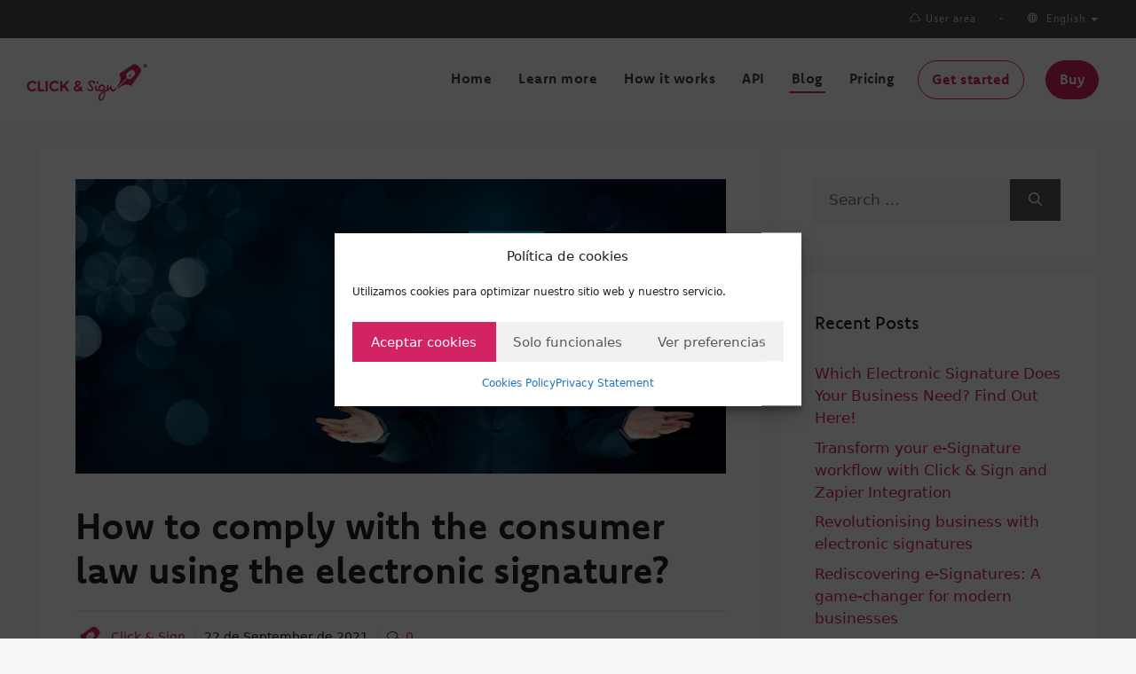

--- FILE ---
content_type: text/css
request_url: https://blog.clickandsign.eu/wp-content/themes/generatepress_child/style.css?ver=1699000836
body_size: 4830
content:
/*
 Theme Name:   GeneratePress Child
 Theme URI:    https://generatepress.com
 Description:  Default GeneratePress child theme
 Author:       Tom Usborne
 Author URI:   https://tomusborne.com
 Template:     generatepress
 Version:      0.1
*/


/* =Theme customization starts here
------------------------------------------------------- */

* { text-decoration: none !important; }

.mb0 { margin-bottom: 0; }
.mt0 { margin-top: 0!important; }
.pb0 { padding-bottom: 0; }
.pt0 { padding-top: 0; }
.pl0 { padding-left: 0 !important; }
.pr0 { padding-right: 0 !important; }

.mr5 { margin-right: 5px; }
.pt5 { padding-top:5px;}

.mb10 { margin-bottom: 10px; }
.mt10 { margin-top: 10px; }
.pb10 { padding-bottom: 10px; }
.ml10 { margin-left:10px }

.pb15 { padding-bottom: 15px; }
.pt15 { padding-top: 15px; }

.pb20 { padding-bottom: 20px; }
.pt20 { padding-top: 20px; }

.mb30 { margin-bottom: 30px; }

.mr40 { margin-right: 40px; }

.bg-dark2 { background-color: #323a45!important; }
.bg-dark3 { background-color: #141c27!important; }
.bg-dark4 { background-color: #0b0f16!important; }

.color-light { color: #fff!important; }

.bb-solid-1-white { border-bottom: 1px solid #fff; }

.alpha7 { opacity: .7!important; }
.alpha8 { opacity: .8!important; }
.alpha9 { opacity: .9!important; }

h1, h2, h3, h4, h5, h6 { font-family: komet,sans-serif!important; font-weight: 600; }

h6 { font-size: 18px; }
p { font-family: haboro-soft,sans-serif!important; margin: 0 0 25px 0; font-size: 16px; line-height: 25px; color: #747474; }

.peu-empresa, .peu-links { font-size: 12px; }
.text-center { text-align: center; }

ul.no-icon-list { margin: 0; padding: 0; margin-top:10px }
.footer-two ul li { line-height: 25px; }
ul.no-icon-list li { padding: 0; margin: 0; list-style: none; }
.llista-peu li a { display: block; font-size:13px;transition: all .2s ease-in-out; }
.llista-peu li a:hover {color: rgba(255,255,255,.9)!important;background-color: rgba(0,0,0,.5);border-radius: 2px;padding-left: 10px;}

.container {
  padding-right: 15px;
  padding-left: 15px;
  margin-right: auto;
  margin-left: auto;
}
.inside-header.grid-container {
	padding-right: 30px;
	padding-left: 30px;
	margin-right: auto;
	margin-left: auto;
	position: relative;
	width: 100%;
	max-width: none;
	justify-content: space-between;
}
@media (min-width: 768px) {
  .container {
    width: 750px;
  }
}
@media (min-width: 992px) {
  .container {
    width: 970px;
  }
}
@media (min-width: 1200px) {
  .container {
    width: 1170px;
  }
}
.container-fluid {
  padding-right: 15px;
  padding-left: 15px;
  margin-right: auto;
  margin-left: auto;
}
.row {
  margin-right: -15px;
  margin-left: -15px;
}
.col-xs-1, .col-sm-1, .col-md-1, .col-lg-1, .col-xs-2, .col-sm-2, .col-md-2, .col-lg-2, .col-xs-3, .col-sm-3, .col-md-3, .col-lg-3, .col-xs-4, .col-sm-4, .col-md-4, .col-lg-4, .col-xs-5, .col-sm-5, .col-md-5, .col-lg-5, .col-xs-6, .col-sm-6, .col-md-6, .col-lg-6, .col-xs-7, .col-sm-7, .col-md-7, .col-lg-7, .col-xs-8, .col-sm-8, .col-md-8, .col-lg-8, .col-xs-9, .col-sm-9, .col-md-9, .col-lg-9, .col-xs-10, .col-sm-10, .col-md-10, .col-lg-10, .col-xs-11, .col-sm-11, .col-md-11, .col-lg-11, .col-xs-12, .col-sm-12, .col-md-12, .col-lg-12 {
  position: relative;
  min-height: 1px;
  padding-right: 15px;
  padding-left: 15px;
}
.col-xs-1, .col-xs-2, .col-xs-3, .col-xs-4, .col-xs-5, .col-xs-6, .col-xs-7, .col-xs-8, .col-xs-9, .col-xs-10, .col-xs-11, .col-xs-12 {
  float: left;
}
.col-xs-12 {
  width: 100%;
}
.col-xs-11 {
  width: 91.66666667%;
}
.col-xs-10 {
  width: 83.33333333%;
}
.col-xs-9 {
  width: 75%;
}
.col-xs-8 {
  width: 66.66666667%;
}
.col-xs-7 {
  width: 58.33333333%;
}
.col-xs-6 {
  width: 50%;
}
.col-xs-5 {
  width: 41.66666667%;
}
.col-xs-4 {
  width: 33.33333333%;
}
.col-xs-3 {
  width: 25%;
}
.col-xs-2 {
  width: 16.66666667%;
}
.col-xs-1 {
  width: 8.33333333%;
}
.col-xs-pull-12 {
  right: 100%;
}
.col-xs-pull-11 {
  right: 91.66666667%;
}
.col-xs-pull-10 {
  right: 83.33333333%;
}
.col-xs-pull-9 {
  right: 75%;
}
.col-xs-pull-8 {
  right: 66.66666667%;
}
.col-xs-pull-7 {
  right: 58.33333333%;
}
.col-xs-pull-6 {
  right: 50%;
}
.col-xs-pull-5 {
  right: 41.66666667%;
}
.col-xs-pull-4 {
  right: 33.33333333%;
}
.col-xs-pull-3 {
  right: 25%;
}
.col-xs-pull-2 {
  right: 16.66666667%;
}
.col-xs-pull-1 {
  right: 8.33333333%;
}
.col-xs-pull-0 {
  right: auto;
}
.col-xs-push-12 {
  left: 100%;
}
.col-xs-push-11 {
  left: 91.66666667%;
}
.col-xs-push-10 {
  left: 83.33333333%;
}
.col-xs-push-9 {
  left: 75%;
}
.col-xs-push-8 {
  left: 66.66666667%;
}
.col-xs-push-7 {
  left: 58.33333333%;
}
.col-xs-push-6 {
  left: 50%;
}
.col-xs-push-5 {
  left: 41.66666667%;
}
.col-xs-push-4 {
  left: 33.33333333%;
}
.col-xs-push-3 {
  left: 25%;
}
.col-xs-push-2 {
  left: 16.66666667%;
}
.col-xs-push-1 {
  left: 8.33333333%;
}
.col-xs-push-0 {
  left: auto;
}
.col-xs-offset-12 {
  margin-left: 100%;
}
.col-xs-offset-11 {
  margin-left: 91.66666667%;
}
.col-xs-offset-10 {
  margin-left: 83.33333333%;
}
.col-xs-offset-9 {
  margin-left: 75%;
}
.col-xs-offset-8 {
  margin-left: 66.66666667%;
}
.col-xs-offset-7 {
  margin-left: 58.33333333%;
}
.col-xs-offset-6 {
  margin-left: 50%;
}
.col-xs-offset-5 {
  margin-left: 41.66666667%;
}
.col-xs-offset-4 {
  margin-left: 33.33333333%;
}
.col-xs-offset-3 {
  margin-left: 25%;
}
.col-xs-offset-2 {
  margin-left: 16.66666667%;
}
.col-xs-offset-1 {
  margin-left: 8.33333333%;
}
.col-xs-offset-0 {
  margin-left: 0;
}
@media (min-width: 768px) {
  .col-sm-1, .col-sm-2, .col-sm-3, .col-sm-4, .col-sm-5, .col-sm-6, .col-sm-7, .col-sm-8, .col-sm-9, .col-sm-10, .col-sm-11, .col-sm-12 {
    float: left;
  }
  .col-sm-12 {
    width: 100%;
  }
  .col-sm-11 {
    width: 91.66666667%;
  }
  .col-sm-10 {
    width: 83.33333333%;
  }
  .col-sm-9 {
    width: 75%;
  }
  .col-sm-8 {
    width: 66.66666667%;
  }
  .col-sm-7 {
    width: 58.33333333%;
  }
  .col-sm-6 {
    width: 50%;
  }
  .col-sm-5 {
    width: 41.66666667%;
  }
  .col-sm-4 {
    width: 33.33333333%;
  }
  .col-sm-3 {
    width: 25%;
  }
  .col-sm-2 {
    width: 16.66666667%;
  }
  .col-sm-1 {
    width: 8.33333333%;
  }
  .col-sm-pull-12 {
    right: 100%;
  }
  .col-sm-pull-11 {
    right: 91.66666667%;
  }
  .col-sm-pull-10 {
    right: 83.33333333%;
  }
  .col-sm-pull-9 {
    right: 75%;
  }
  .col-sm-pull-8 {
    right: 66.66666667%;
  }
  .col-sm-pull-7 {
    right: 58.33333333%;
  }
  .col-sm-pull-6 {
    right: 50%;
  }
  .col-sm-pull-5 {
    right: 41.66666667%;
  }
  .col-sm-pull-4 {
    right: 33.33333333%;
  }
  .col-sm-pull-3 {
    right: 25%;
  }
  .col-sm-pull-2 {
    right: 16.66666667%;
  }
  .col-sm-pull-1 {
    right: 8.33333333%;
  }
  .col-sm-pull-0 {
    right: auto;
  }
  .col-sm-push-12 {
    left: 100%;
  }
  .col-sm-push-11 {
    left: 91.66666667%;
  }
  .col-sm-push-10 {
    left: 83.33333333%;
  }
  .col-sm-push-9 {
    left: 75%;
  }
  .col-sm-push-8 {
    left: 66.66666667%;
  }
  .col-sm-push-7 {
    left: 58.33333333%;
  }
  .col-sm-push-6 {
    left: 50%;
  }
  .col-sm-push-5 {
    left: 41.66666667%;
  }
  .col-sm-push-4 {
    left: 33.33333333%;
  }
  .col-sm-push-3 {
    left: 25%;
  }
  .col-sm-push-2 {
    left: 16.66666667%;
  }
  .col-sm-push-1 {
    left: 8.33333333%;
  }
  .col-sm-push-0 {
    left: auto;
  }
  .col-sm-offset-12 {
    margin-left: 100%;
  }
  .col-sm-offset-11 {
    margin-left: 91.66666667%;
  }
  .col-sm-offset-10 {
    margin-left: 83.33333333%;
  }
  .col-sm-offset-9 {
    margin-left: 75%;
  }
  .col-sm-offset-8 {
    margin-left: 66.66666667%;
  }
  .col-sm-offset-7 {
    margin-left: 58.33333333%;
  }
  .col-sm-offset-6 {
    margin-left: 50%;
  }
  .col-sm-offset-5 {
    margin-left: 41.66666667%;
  }
  .col-sm-offset-4 {
    margin-left: 33.33333333%;
  }
  .col-sm-offset-3 {
    margin-left: 25%;
  }
  .col-sm-offset-2 {
    margin-left: 16.66666667%;
  }
  .col-sm-offset-1 {
    margin-left: 8.33333333%;
  }
  .col-sm-offset-0 {
    margin-left: 0;
  }
}
@media (min-width: 992px) {
  .col-md-1, .col-md-2, .col-md-3, .col-md-4, .col-md-5, .col-md-6, .col-md-7, .col-md-8, .col-md-9, .col-md-10, .col-md-11, .col-md-12 {
    float: left;
  }
  .col-md-12 {
    width: 100%;
  }
  .col-md-11 {
    width: 91.66666667%;
  }
  .col-md-10 {
    width: 83.33333333%;
  }
  .col-md-9 {
    width: 75%;
  }
  .col-md-8 {
    width: 66.66666667%;
  }
  .col-md-7 {
    width: 58.33333333%;
  }
  .col-md-6 {
    width: 50%;
  }
  .col-md-5 {
    width: 41.66666667%;
  }
  .col-md-4 {
    width: 33.33333333%;
  }
  .col-md-3 {
    width: 25%;
  }
  .col-md-2 {
    width: 16.66666667%;
  }
  .col-md-1 {
    width: 8.33333333%;
  }
  .col-md-pull-12 {
    right: 100%;
  }
  .col-md-pull-11 {
    right: 91.66666667%;
  }
  .col-md-pull-10 {
    right: 83.33333333%;
  }
  .col-md-pull-9 {
    right: 75%;
  }
  .col-md-pull-8 {
    right: 66.66666667%;
  }
  .col-md-pull-7 {
    right: 58.33333333%;
  }
  .col-md-pull-6 {
    right: 50%;
  }
  .col-md-pull-5 {
    right: 41.66666667%;
  }
  .col-md-pull-4 {
    right: 33.33333333%;
  }
  .col-md-pull-3 {
    right: 25%;
  }
  .col-md-pull-2 {
    right: 16.66666667%;
  }
  .col-md-pull-1 {
    right: 8.33333333%;
  }
  .col-md-pull-0 {
    right: auto;
  }
  .col-md-push-12 {
    left: 100%;
  }
  .col-md-push-11 {
    left: 91.66666667%;
  }
  .col-md-push-10 {
    left: 83.33333333%;
  }
  .col-md-push-9 {
    left: 75%;
  }
  .col-md-push-8 {
    left: 66.66666667%;
  }
  .col-md-push-7 {
    left: 58.33333333%;
  }
  .col-md-push-6 {
    left: 50%;
  }
  .col-md-push-5 {
    left: 41.66666667%;
  }
  .col-md-push-4 {
    left: 33.33333333%;
  }
  .col-md-push-3 {
    left: 25%;
  }
  .col-md-push-2 {
    left: 16.66666667%;
  }
  .col-md-push-1 {
    left: 8.33333333%;
  }
  .col-md-push-0 {
    left: auto;
  }
  .col-md-offset-12 {
    margin-left: 100%;
  }
  .col-md-offset-11 {
    margin-left: 91.66666667%;
  }
  .col-md-offset-10 {
    margin-left: 83.33333333%;
  }
  .col-md-offset-9 {
    margin-left: 75%;
  }
  .col-md-offset-8 {
    margin-left: 66.66666667%;
  }
  .col-md-offset-7 {
    margin-left: 58.33333333%;
  }
  .col-md-offset-6 {
    margin-left: 50%;
  }
  .col-md-offset-5 {
    margin-left: 41.66666667%;
  }
  .col-md-offset-4 {
    margin-left: 33.33333333%;
  }
  .col-md-offset-3 {
    margin-left: 25%;
  }
  .col-md-offset-2 {
    margin-left: 16.66666667%;
  }
  .col-md-offset-1 {
    margin-left: 8.33333333%;
  }
  .col-md-offset-0 {
    margin-left: 0;
  }
}
@media (min-width: 1200px) {
  .col-lg-1, .col-lg-2, .col-lg-3, .col-lg-4, .col-lg-5, .col-lg-6, .col-lg-7, .col-lg-8, .col-lg-9, .col-lg-10, .col-lg-11, .col-lg-12 {
    float: left;
  }
  .col-lg-12 {
    width: 100%;
  }
  .col-lg-11 {
    width: 91.66666667%;
  }
  .col-lg-10 {
    width: 83.33333333%;
  }
  .col-lg-9 {
    width: 75%;
  }
  .col-lg-8 {
    width: 66.66666667%;
  }
  .col-lg-7 {
    width: 58.33333333%;
  }
  .col-lg-6 {
    width: 50%;
  }
  .col-lg-5 {
    width: 41.66666667%;
  }
  .col-lg-4 {
    width: 33.33333333%;
  }
  .col-lg-3 {
    width: 25%;
  }
  .col-lg-2 {
    width: 16.66666667%;
  }
  .col-lg-1 {
    width: 8.33333333%;
  }
  .col-lg-pull-12 {
    right: 100%;
  }
  .col-lg-pull-11 {
    right: 91.66666667%;
  }
  .col-lg-pull-10 {
    right: 83.33333333%;
  }
  .col-lg-pull-9 {
    right: 75%;
  }
  .col-lg-pull-8 {
    right: 66.66666667%;
  }
  .col-lg-pull-7 {
    right: 58.33333333%;
  }
  .col-lg-pull-6 {
    right: 50%;
  }
  .col-lg-pull-5 {
    right: 41.66666667%;
  }
  .col-lg-pull-4 {
    right: 33.33333333%;
  }
  .col-lg-pull-3 {
    right: 25%;
  }
  .col-lg-pull-2 {
    right: 16.66666667%;
  }
  .col-lg-pull-1 {
    right: 8.33333333%;
  }
  .col-lg-pull-0 {
    right: auto;
  }
  .col-lg-push-12 {
    left: 100%;
  }
  .col-lg-push-11 {
    left: 91.66666667%;
  }
  .col-lg-push-10 {
    left: 83.33333333%;
  }
  .col-lg-push-9 {
    left: 75%;
  }
  .col-lg-push-8 {
    left: 66.66666667%;
  }
  .col-lg-push-7 {
    left: 58.33333333%;
  }
  .col-lg-push-6 {
    left: 50%;
  }
  .col-lg-push-5 {
    left: 41.66666667%;
  }
  .col-lg-push-4 {
    left: 33.33333333%;
  }
  .col-lg-push-3 {
    left: 25%;
  }
  .col-lg-push-2 {
    left: 16.66666667%;
  }
  .col-lg-push-1 {
    left: 8.33333333%;
  }
  .col-lg-push-0 {
    left: auto;
  }
  .col-lg-offset-12 {
    margin-left: 100%;
  }
  .col-lg-offset-11 {
    margin-left: 91.66666667%;
  }
  .col-lg-offset-10 {
    margin-left: 83.33333333%;
  }
  .col-lg-offset-9 {
    margin-left: 75%;
  }
  .col-lg-offset-8 {
    margin-left: 66.66666667%;
  }
  .col-lg-offset-7 {
    margin-left: 58.33333333%;
  }
  .col-lg-offset-6 {
    margin-left: 50%;
  }
  .col-lg-offset-5 {
    margin-left: 41.66666667%;
  }
  .col-lg-offset-4 {
    margin-left: 33.33333333%;
  }
  .col-lg-offset-3 {
    margin-left: 25%;
  }
  .col-lg-offset-2 {
    margin-left: 16.66666667%;
  }
  .col-lg-offset-1 {
    margin-left: 8.33333333%;
  }
  .col-lg-offset-0 {
    margin-left: 0;
  }
}


.visible-xs,
.visible-sm,
.visible-md,
.visible-lg {
  display: none !important;
}
.visible-xs-block,
.visible-xs-inline,
.visible-xs-inline-block,
.visible-sm-block,
.visible-sm-inline,
.visible-sm-inline-block,
.visible-md-block,
.visible-md-inline,
.visible-md-inline-block,
.visible-lg-block,
.visible-lg-inline,
.visible-lg-inline-block {
  display: none !important;
}
@media (max-width: 767px) {
  .visible-xs {
    display: block !important;
  }
  table.visible-xs {
    display: table !important;
  }
  tr.visible-xs {
    display: table-row !important;
  }
  th.visible-xs,
  td.visible-xs {
    display: table-cell !important;
  }
}
@media (max-width: 767px) {
  .visible-xs-block {
    display: block !important;
  }
}
@media (max-width: 767px) {
  .visible-xs-inline {
    display: inline !important;
  }
}
@media (max-width: 767px) {
  .visible-xs-inline-block {
    display: inline-block !important;
  }
}
@media (min-width: 768px) and (max-width: 991px) {
  .visible-sm {
    display: block !important;
  }
  table.visible-sm {
    display: table !important;
  }
  tr.visible-sm {
    display: table-row !important;
  }
  th.visible-sm,
  td.visible-sm {
    display: table-cell !important;
  }
}
@media (min-width: 768px) and (max-width: 991px) {
  .visible-sm-block {
    display: block !important;
  }
}
@media (min-width: 768px) and (max-width: 991px) {
  .visible-sm-inline {
    display: inline !important;
  }
}
@media (min-width: 768px) and (max-width: 991px) {
  .visible-sm-inline-block {
    display: inline-block !important;
  }
}
@media (min-width: 992px) and (max-width: 1199px) {
  .visible-md {
    display: block !important;
  }
  table.visible-md {
    display: table !important;
  }
  tr.visible-md {
    display: table-row !important;
  }
  th.visible-md,
  td.visible-md {
    display: table-cell !important;
  }
}
@media (min-width: 992px) and (max-width: 1199px) {
  .visible-md-block {
    display: block !important;
  }
}
@media (min-width: 992px) and (max-width: 1199px) {
  .visible-md-inline {
    display: inline !important;
  }
}
@media (min-width: 992px) and (max-width: 1199px) {
  .visible-md-inline-block {
    display: inline-block !important;
  }
}
@media (min-width: 1200px) {
  .visible-lg {
    display: block !important;
  }
  table.visible-lg {
    display: table !important;
  }
  tr.visible-lg {
    display: table-row !important;
  }
  th.visible-lg,
  td.visible-lg {
    display: table-cell !important;
  }
}
@media (min-width: 1200px) {
  .visible-lg-block {
    display: block !important;
  }
}
@media (min-width: 1200px) {
  .visible-lg-inline {
    display: inline !important;
  }
}
@media (min-width: 1200px) {
  .visible-lg-inline-block {
    display: inline-block !important;
  }
}
@media (max-width: 767px) {
  .hidden-xs {
    display: none !important;
  }
}
@media (min-width: 768px) and (max-width: 991px) {
  .hidden-sm {
    display: none !important;
  }
}
@media (min-width: 992px) and (max-width: 1199px) {
  .hidden-md {
    display: none !important;
  }
}
@media (min-width: 1200px) {
  .hidden-lg {
    display: none !important;
  }
}

.clearfix:before,
.clearfix:after,
.dl-horizontal dd:before,
.dl-horizontal dd:after,
.container:before,
.container:after,
.container-fluid:before,
.container-fluid:after,
.row:before,
.row:after,
.form-horizontal .form-group:before,
.form-horizontal .form-group:after,
.btn-toolbar:before,
.btn-toolbar:after,
.btn-group-vertical > .btn-group:before,
.btn-group-vertical > .btn-group:after,
.nav:before,
.nav:after,
.navbar:before,
.navbar:after,
.navbar-header:before,
.navbar-header:after,
.navbar-collapse:before,
.navbar-collapse:after,
.pager:before,
.pager:after,
.panel-body:before,
.panel-body:after,
.modal-header:before,
.modal-header:after,
.modal-footer:before,
.modal-footer:after {
  display: table;
  content: " ";
}
.clearfix:after,
.dl-horizontal dd:after,
.container:after,
.container-fluid:after,
.row:after,
.form-horizontal .form-group:after,
.btn-toolbar:after,
.btn-group-vertical > .btn-group:after,
.nav:after,
.navbar:after,
.navbar-header:after,
.navbar-collapse:after,
.pager:after,
.panel-body:after,
.modal-header:after,
.modal-footer:after {
  clear: both;
}
.center-block {
  display: block;
  margin-right: auto;
  margin-left: auto;
}
.pull-right {
  float: right !important;
}
.pull-left {
  float: left !important;
}
.hide {
  display: none !important;
}
.show {
  display: block !important;
}
.invisible {
  visibility: hidden;
}
.text-hide {
  font: 0/0 a;
  color: transparent;
  text-shadow: none;
  background-color: transparent;
  border: 0;
}
.hidden {
  display: none !important;
}
.affix {
  position: fixed;
}
@-ms-viewport {
  width: device-width;
}
.text-right{
	text-align:right;
}

/**************************************************************************************************************************************/
/*topbar*/
#top-header .container {
    padding-top: 0 !important;
    font-weight: 400;
}
.top-bar{
  background: #F5F5F5;
  font-size: 12px;
  letter-spacing: 1px;
}
.top-bar-section{
  list-style: none;
  margin: 0;
  padding: 0;
}
.top-bar-section li{
  float: left;
  border-left: #E2E6E7;
}
.top-bar-section li:last-child{
  border-right: #E2E6E7;
}
.top-bar-section li .fa{
  font-size: 14px;
  position: relative;
  top: 1px;
}
.top-bar-section li {
  display: block;
  line-height: 43px !important;
  padding: 0 13px;
}

.top-bar-section li a{
  display: block;
  text-align: center;
  color: #999;
  font-size: 12px;
  letter-spacing: 1px;
  font-family: haboro-soft,Arial, Helvetica, sans-serif;
  font-weight: 400;
}
.top-bar-section li a:hover{
  color: #463842;
}
.top-bar.top-bar-black a:hover {color: rgba(255,255,255, 1);}

.top-bar.top-bar-black { background: #4a4a4a; }
.top-bar.top-bar-black a { color: rgba(255,255,255,0.8) !important; }
.top-bar-section .et-show-dropdown>.dropdown-menu { left: auto; right: -5px; background-color: #2c2c2c; border:none; border-radius: 0; box-shadow: none; padding: 10px 0; min-width: 140px; float: none; margin: 0;width:auto;}
.top-bar-section .et-show-dropdown>.dropdown-menu a { color: #fff; opacity: .8; padding: 6px 20px; font-size: 12px; text-align: left; line-height: 1.42857143; font-weight:400}
.top-bar-section .et-show-dropdown>.dropdown-menu a:hover { background-color: rgba(255,255,255,.15); opacity: 1;}
.top-bar-section .et-show-dropdown>.dropdown-menu li { float: none; clear: both; padding: 0;}
.container-m-30 {padding-right: 30px;padding-left: 30px;margin-right: auto;margin-left: auto;position: relative;width: 100%;}
.right {float: right;}
.dropdown {
    position: relative;
}
.caret {
    display: inline-block;
    width: 0;
    height: 0;
    margin-left: 2px;
    vertical-align: middle;
    border-top: 4px dashed;
    border-top: 4px solid\9;
    border-right: 4px solid transparent;
	border-left: 4px solid transparent;
}
.dropdown-menu {
    position: absolute;
    top: 100%;
    left: 0;
    z-index: 1000;
    display: none;
    float: left;
    min-width: 160px;
    padding: 5px 0;
    margin: 2px 0 0;
    font-size: 14px;
    text-align: left;
    list-style: none;
    background-color: #fff;
    -webkit-background-clip: padding-box;
    background-clip: padding-box;
    border: 1px solid #ccc;
    border: 1px solid rgba(0,0,0,.15);
    border-radius: 4px;
    -webkit-box-shadow: 0 6px 12px rgba(0,0,0,.175);
    box-shadow: 0 6px 12px rgba(0,0,0,.175);
}

.top-bar-section .dropdown:hover > .dropdown-menu {
	display: block;
    left: auto;
    right: -5px;
    background-color: #2c2c2c;
    border: none;
    border-radius: 0;
    box-shadow: none;
    padding: 10px 0;
    min-width: 140px;
    float: none;
    margin: 0;
}
#top-header, #et-secondary-nav li ul {
    background-color: #4a4a4a;
}
/**************************************************************************************************************************************/
/*icons*/
@font-face {
    font-family: ElegantIcons;
    src: url(/fonts/ElegantIcons.eot);
    src: url(/fonts/ElegantIcons.eot?#iefix) format("embedded-opentype"), url(/fonts/ElegantIcons.woff) format("woff"), url(/fonts/ElegantIcons.ttf) format("truetype"), url(/fonts/ElegantIcons.svg#ElegantIcons) format("svg");
    font-weight: 400;
    font-style: normal;
}
[data-icon]:before {
    font-family: ElegantIcons;
    content: attr(data-icon);
    speak: none;
    font-weight: 400;
    font-variant: normal;
    text-transform: none;
    line-height: 1;
    -webkit-font-smoothing: antialiased;
    -moz-osx-font-smoothing: grayscale;
}
.icon_cloud_alt,.icon_globe-2,.icon-menu,.social_facebook,.social_twitter,.social_instagram,.social_youtube,.social_linkedin{
	font-family: ElegantIcons;
    speak: none;
    font-style: normal;
    font-weight: 400;
    font-variant: normal;
    text-transform: none;
    line-height: 1;
    -webkit-font-smoothing: antialiased;
}
.icon_cloud_alt:before {content: "\e002";}
.icon_globe-2:before {content: "\e0e3";}
.icon_menu:before {content: "\61";}
.social_facebook:before{content: "\e093";}
.social_twitter:before{content: "\e094";}
.social_instagram:before{content: "\e09a";}
.social_youtube:before{content: "\e0a3";}
.social_linkedin:before{content: "\e09d";}

/**************************************************************************************************************************************/
/*menu*/
.container-full{padding:0 30px;}
.logo-img {height: 42px;}
.header-wrapper{
	position: relative; 
	width:100%;	
	transition: height .3s ease 0s, background .3s ease 0s;
	-webkit-transform: translateZ(0);
  	-moz-transform: translateZ(0);
  	-ms-transform: translateZ(0);
  	-o-transform: translateZ(0);
  	transform: translateZ(0);
	z-index:29;
}
.logo-row {
    position: relative;
    z-index: 1;
}
.logo-2 {
    padding: 26px 0 25px 0;
    display: block;
    -webkit-transition: all .4s ease 0s;
    transition: all .4s ease 0s;
}

#main-menu {
    z-index: 1;
}
#main-menu .navbar {
    background: none;
    border: 0 none;
    margin: 0;
	position: relative;
    min-height: 50px;
}

.navbar:before{display: table;content: " ";}
#main-menu .navbar .navbar-collapse {
    padding: 0;
    position: static;
    border: none;
    box-shadow: none;
}

.right-1024 {float: right;}

#main-menu .navbar .nav {
    margin: 0;
    position: static;
}
#main-menu .nav.navbar-nav {
    margin-top: 5px !important;
    margin-right: 0 !important;
}

#main-menu .navbar-nav {
    margin: 7.5px -15px;
}
#main-menu .nav {
    padding-left: 0;
    margin-bottom: 0;
    list-style: none;
}
#main-menu .nav ul {
    list-style: none;
    margin: 0;
    padding: 0;
}
#main-menu .navbar .nav .parent {
    position: relative;
}
#main-menu .navbar .nav>li {
    position: relative;
    z-index: 5;
}

#main-menu .nav>li {
    position: relative;
    display: block;
}
#main-menu .navbar .nav>li.current>a, .header-1 #main-menu .navbar .nav>li>a {
    padding-top: 0;
    margin-top: 10px;
}
#main-menu .navbar .nav>li.current>a {
    padding: 10px 3px 5px 3px;
    margin: 0 12px 17px 12px;
    border-bottom: 2px solid #d32365;
    color: #463842;
}
#main-menu .navbar .nav>li>a {
    background-color: transparent;
}
#main-menu .navbar .nav li a {
    font-family: komet,sans-serif;
    font-size: 16px;
	font-weight: 600;
}
#main-menu .navbar .nav>li>a {
    padding: 10px 3px;
    margin: 0 12px 0 12px;
    border-bottom: 2px solid rgba(45,78,83,0);
    color: #463842;
    letter-spacing: 0.5px;
    z-index: 1;
    text-shadow: none;
    -webkit-transition: padding .4s ease 0s, border-color .6s ease 0s;
    transition: padding .4s ease 0s, border-color .6s ease 0s;
    -webkit-transform: translateZ(0);
    transform: translateZ(0);
}
#main-menu .navbar-default .navbar-nav>li>a {
    color: #463842;
}
#main-menu .navbar-nav>li>a {
    padding-top: 10px;
    padding-bottom: 10px;
    line-height: 20px;
}
#main-menu .nav>li>a {
    position: relative;
    display: block;
    padding: 10px 15px;
}
.nav-btn-solid { border-radius: 50px; border: 1px solid #d32365 !important; background-color: #d32365 !important; padding: 10px 15px 12px !important; color: white !important; margin-top: 0 !important;}
.nav-btn-border { border-radius: 50px; border: 1px solid #d32365 !important; padding: 10px 15px 12px !important; color: #d32365 !important; margin-top: 0 !important;}
.nav-btn-solid:hover, .nav-btn-border:hover,
.nav-btn-solid:focus, .nav-btn-border:focus { background-color: #463842 !important; border: 1px solid #463842 !important; color: #fff !important; }

#ez-toc-container { margin-bottom: 3rem; }
/**************************************************************************************************************************************/
/*footer*/
.pb-25 {padding-bottom: 25px;}
.pt-95 {padding-top: 95px;}
.feature-svg-60h {height: 60px;}
.feature-svg-25h {height: 25px;}
.mb-15 {margin-bottom: 15px !important;}
.mt-25 {margin-top: 25px !important;}
.footer2-text-cont {margin-bottom: 24px;}
.footer2-black .footer2-copy-cont {padding-top: 30px;border-top: 1px solid rgba(255,255,255,0.1);}
.footer2-soc-a {padding-bottom: 7px;}
.footer2-black, .footer-black {color: rgba(255,255,255,0.7);}
.footer2-black .a-text, .footer2-black .a-text-cont a, .footer2-black a {color: rgba(255,255,255,0.7);}
.footer2-copy {font-size: 12px;color: #6b6d6f;}
address{font-style: normal;font-weight: normal;line-height: 1.42857143;}
.navbar-toggle {position: relative;float: right;padding: 9px 10px;margin-top: 8px;margin-right: 15px;margin-bottom: 8px;background-color: transparent;background-image: none;border: 1px solid transparent;border-radius: 4px;}
/**************************************************************************************************************************************/
/*responsive*/
@media (min-width: 1025px){
	/*.main-menu-container {position: absolute;top: 0;right: 0;width: 100%;}*/
	.navbar-collapse.collapse {padding-bottom: 0;overflow: visible !important;}
	.navbar-collapse {display: block !important;height: auto !important;}
	#main-menu .nav.navbar-nav {margin-right: 54px;}
}
@media (max-width: 1024px){
	.menu-btn-respons-container {position: absolute;right: 0;top: 0;}
	.menu-btn-respons-container .btn-navbar {background: #fff;border: none !important;display: block;margin: 0;padding: 0;}
	.menu-btn-respons-container .btn-navbar:before {content: "";display:none}
	.menu-btn-respons-container .btn-navbar.collapsed {background: none;border: 1px solid transparent;border-bottom: 0 none;}
	.menu-btn-respons-container .btn-navbar.collapsed:before {display: block;}
	.hamb-mob-icon {display: block;float: left;padding: 25px 17px 22px 5px;font-size: 29px;color: #463842;-webkit-transition: padding .4s ease 0s;transition: padding .4s ease 0s;-webkit-transform: translateZ(0);transform: translateZ(0);}
	.main-menu-container {background-color: #4b4e53;display: none;margin:0 -30px;}
	.container-m-30{padding: 0;}
	#main-menu {margin: 0;text-align: left;}
	.header .navbar {margin: 0;min-height: inherit;position: static;}
	#main-menu .navbar .nav {padding-top: 5px;}
	#main-menu ul.nav.navbar-nav {margin-top: 0 !important;}
	#main-menu .navbar-nav {float: none;}
	#main-menu .navbar-nav>li {float: none;}
	#main-menu .navbar .nav>li>a {margin: 0;color: #d3d3d3 !important;border: none !important;font-weight: normal;margin: 0 !important;padding: 16px 9px 16px 17px !important;text-decoration: none;width: 100%;text-align: left;}
	.right-1024 {float: none;}
}
@media (max-width: 980px){
	.et_secondary_nav_only_menu #top-header {display: block;}
	.et_fixed_nav.et_secondary_nav_only_menu.admin-bar #main-header, .et_non_fixed_nav.et_transparent_nav.et_secondary_nav_only_menu.admin-bar #main-header{top:75px !important;}
}
@media (min-width: 768px){
	.navbar-nav {float: left;margin: 0;}
	#main-menu .navbar-nav>li>a {padding-top: 15px;padding-bottom: 15px;}
	#main-menu .navbar-nav>li {float: left;}
	.navbar-toggle {display: none;}
	.navbar {border-radius: 4px;}
	.navbar-collapse.collapse {display: block!important;height: auto!important;padding-bottom: 0;overflow: visible!important;}
}
@media (max-width: 767px){
	.top-bar-section {float: none !important;text-align: center;}
	.top-bar-section li {padding: 0 10px;}
	.top-bar-section li, .top-bar-section li:last-child {float: none;border: none;display: inline-block;}
	.footer2-copy-cont {text-align: center;}
	.right {float:none;}
}

